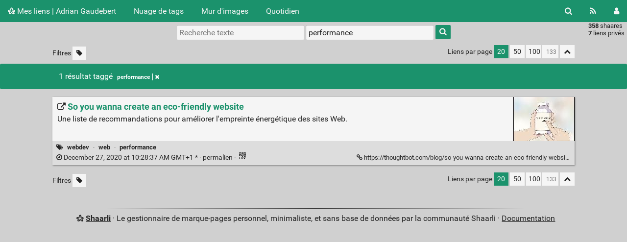

--- FILE ---
content_type: text/html; charset=UTF-8
request_url: http://adrian.gaudebert.fr/feed/?searchtags=performance
body_size: 5221
content:
<!DOCTYPE html>
<html lang="fr">
<head>
  <title>Recherche : [performance] - Mes liens | Adrian Gaudebert</title>
<meta http-equiv="Content-Type" content="text/html; charset=utf-8" />
<meta name="format-detection" content="telephone=no" />
<meta name="viewport" content="width=device-width, initial-scale=1">
<meta name="referrer" content="same-origin">
<link rel="alternate" type="application/atom+xml" href="http://adrian.gaudebert.fr/feed/feed/atom?&searchtags=performance" title="ATOM Feed" />
<link rel="alternate" type="application/rss+xml" href="http://adrian.gaudebert.fr/feed/feed/rss?&searchtags=performance" title="RSS Feed" />
<link href="/feed/tpl/default/img/favicon.png" rel="shortcut icon" type="image/png" />
<link href="/feed/tpl/default/img/apple-touch-icon.png" rel="apple-touch-icon" sizes="180x180" />
<link type="text/css" rel="stylesheet" href="/feed/tpl/default/css/shaarli.min.css?v=187c1f18e968f5f16d48c99c24e279852c88be1a5a83bc65aa8ee1098571d2e5" />

  <link type="text/css" rel="stylesheet" href="/feed/tpl/default/css/markdown.min.css?v=187c1f18e968f5f16d48c99c24e279852c88be1a5a83bc65aa8ee1098571d2e5" />


  <link type="text/css" rel="stylesheet" href="/feed/plugins/qrcode/qrcode.css?v=187c1f18e968f5f16d48c99c24e279852c88be1a5a83bc65aa8ee1098571d2e5"/>


<link rel="search" type="application/opensearchdescription+xml" href="/feed/open-search"
      title="Shaarli search - Mes liens | Adrian Gaudebert" />

  
  <meta property="og:title" content="So you wanna create an eco-friendly website" />
  <meta property="og:type" content="article" />
  <meta property="og:url" content="http://adrian.gaudebert.fr/feed/?xAxOPg" />
  
  <meta property="og:description" content="Une liste de recommandations pour améliorer l'empreinte énergétique des sites Web." />
  
    <meta property="og:image" content="http://adrian.gaudebert.fr/feed/cache/thumb/a5c472e062e3f2861a1303d8012eeecd/64a3c0c7ae9857a9accc09669dc2d451e77a9196125901.jpg" />
  
  
    <meta property="article:published_time" content="2020-12-27T10:28:37+01:00" />
    
      <meta property="article:modified_time" content="2023-03-15T10:21:23+01:00" />
    
  
  
    <meta property="article:tag" content="webdev" />
  
    <meta property="article:tag" content="web" />
  
    <meta property="article:tag" content="performance" />
  


</head>
<body>
<div class="shaarli-menu pure-g" id="shaarli-menu">
  <div class="pure-u-lg-0 pure-u-1">
    <div class="pure-menu">
     <header role="banner">
      <a href="/" class="pure-menu-link shaarli-title" id="shaarli-title-mobile">
        <i class="fa fa-shaarli" aria-hidden="true"></i>
        Mes liens | Adrian Gaudebert
      </a>
      </header>
      <a href="#" class="menu-toggle" id="menu-toggle" aria-label="Menu"><s class="bar" aria-hidden="true"></s><s class="bar" aria-hidden="true"></s></a>
    </div>
  </div>
  <div class="pure-u-1">
    <div class="pure-menu menu-transform pure-menu-horizontal pure-g">
      <ul class="pure-menu-list pure-u-lg-5-6 pure-u-1">
        <li class="pure-menu-item pure-u-0 pure-u-lg-visible">
          <a href="/" class="pure-menu-link shaarli-title" id="shaarli-title-desktop">
            <i class="fa fa-shaarli" aria-hidden="true"></i>
            Mes liens | Adrian Gaudebert
          </a>
        </li>
        
        <li class="pure-menu-item" id="shaarli-menu-tags">
          <a href="/feed/tags/cloud" class="pure-menu-link">Nuage de tags</a>
        </li>
        
          <li class="pure-menu-item" id="shaarli-menu-picwall">
            <a href="/feed/picture-wall?searchtags=performance" class="pure-menu-link">Mur d'images</a>
          </li>
        
        <li class="pure-menu-item" id="shaarli-menu-daily">
          <a href="/feed/daily" class="pure-menu-link">Quotidien</a>
        </li>
        
        <li class="pure-menu-item pure-u-lg-0 shaarli-menu-mobile" id="shaarli-menu-mobile-rss">
            <a href="/feed/feed/atom?&searchtags=performance" class="pure-menu-link">Flux RSS</a>
        </li>
        
          <li class="pure-menu-item pure-u-lg-0 shaarli-menu-mobile" id="shaarli-menu-mobile-login">
            <a href="/feed/login" class="pure-menu-link">Connexion</a>
          </li>
        
      </ul>
      <div class="header-buttons pure-u-lg-1-6 pure-u-0 pure-u-lg-visible">
        <ul class="pure-menu-list">
          <li class="pure-menu-item" id="shaarli-menu-desktop-search">
            <a href="#" class="pure-menu-link subheader-opener"
               data-open-id="search"
               id="search-button" aria-label="Rechercher" title="Rechercher">
              <i class="fa fa-search" aria-hidden="true"></i>
            </a>
          </li>
          <li class="pure-menu-item" id="shaarli-menu-desktop-rss">
            <a href="/feed/feed/atom?&searchtags=performance" class="pure-menu-link" title="Flux RSS" aria-label="Flux RSS">
              <i class="fa fa-rss" aria-hidden="true"></i>
            </a>
          </li>
          
            <li class="pure-menu-item" id="shaarli-menu-desktop-login">
              <a href="/feed/login" class="pure-menu-link"
                 data-open-id="header-login-form"
                 id="login-button" aria-label="Connexion" title="Connexion">
                <i class="fa fa-user" aria-hidden="true"></i>
              </a>
            </li>
          
        </ul>
      </div>
    </div>
  </div>
</div>

<main id="content" class="container" role="main">
  <div id="search" class="subheader-form searchform-block header-search">
    <form method="GET" class="pure-form searchform" name="searchform" action="/feed/">
      <input type="text" id="searchform_value" name="searchterm" aria-label="Recherche texte" placeholder="Recherche texte"
             
      >
      <input type="text" name="searchtags" id="tagfilter_value" aria-label="Filtrer par tag" placeholder="Filtrer par tag"
             
             value="performance "
             
      autocomplete="off" data-multiple data-autofirst data-minChars="1"
      data-list="society, video, internet, web, freedom, gamedev, culture, development, democracy, webdev, politics, fun, programming, game, game-design, company, money, design, javascript, marketing, chouard, ecology, health, image, interview, work, economy, racism, science, server, sexism, talk, ted, unicorn-riding-cat, card, comics, crouzet, tcg, happiness, mozilla, security, self-hosting, sex, software, accessibility, api, bank, basic-income, education, feminism, font, libre, license, music, perf, productivity, python, rape-culture, recruiting, startup, technology, art, bayart, clothes, computer-science, consumerism, copyright, css, languages, life, love, made-in-france, mobile, physics, poetry, privacy, ui, ux, association, capitalism, climate, conference, couple, data, death, degrowth, dns, equality, free, graphics, innovation, keyboard, law, management, me, nppt, organisation, peace, remix, rest-api, social, surveillance, tafta, tool, travail, analytics, anarchism, atom, backup, bd, behavior, bitcoin, blackface, boardgame, book, boycott, budget, business, cache, cap, castoriadis, censorship, common, community-organizing, compost, consent, cooperative, copyfair, croissance, crowdfunding, damasio, database, datetime, debian, decentralization, definition, democraty, discovery, diversity, documentation, domination, ecolo, editor, electro, email, empathy, fidelity, fightly, firefox, food, food-waste, form, forum, français, gift, git, google, gpg, graphism, hacking, history, horizontality, html, humanism, humour, hygiene, icons, inspiration, intelligence, intelligence-collective, internship, isp, jacquart, japan, java, langue, latouche, layout, leadership, lepage, lisp, manga, map, mars, mathematics, media, medicine, multitask, net-neutrality, numbers, p2p, password, performance, philosophy, phone, photo, pitch-deck, pomodoro, poverty, pr0n, product, reeves, rest, rfid, school, script, sea, services, sf, snowden, social-network, socorro, space, sport, spotify, stories, strategy, system, techno, tera, testing, theme, tor, torrent, totoro, tracking, tutorial, usage, violence, vpn, weather, webde, wiki, windows, words, world, writing, xmpp, édition, 0, "
      >
      <button type="submit" class="search-button" aria-label="Rechercher"><i class="fa fa-search" aria-hidden="true"></i></button>
    </form>
  </div>
  <div id="actions" class="subheader-form">
    <div class="pure-g">
      <div class="pure-u-1">
        <a href="" id="actions-delete" class="button">
          <i class="fa fa-trash" aria-hidden="true"></i>
          Supprimer
        </a>&nbsp;
        <a href="" class="actions-change-visibility button" data-visibility="public">
          <i class="fa fa-globe" aria-hidden="true"></i>
          Rendre public
        </a>&nbsp;
        <a href="" class="actions-change-visibility button" data-visibility="private">
          <i class="fa fa-user-secret" aria-hidden="true"></i>
          Rendre privé
        </a>
      </div>
    </div>
  </div>
  
    <form method="post" name="loginform">
      <div class="subheader-form header-login-form" id="header-login-form">
        <input type="text" name="login" aria-label="Nom d'utilisateur" placeholder="Nom d'utilisateur" >
        <input type="password" name="password" aria-label="Mot de passe" placeholder="Mot de passe" >
        <div class="remember-me">
          <input type="checkbox" name="longlastingsession" id="longlastingsession" checked>
          <label for="longlastingsession">Rester connecté</label>
        </div>
        <input type="hidden" name="token" value="5d9b914a50c56a863785836fd836900072fdeb9b">
        <input type="hidden" name="returnurl">
        <input type="submit" value="Login">
      </div>
    </form>
  










  <div class="clear"></div>


<div class="linkcount pure-u-0 pure-u-lg-visible">
  
  <span class="strong">358</span> shaares
  
  <br><span class="strong">7</span> liens privés
  
  
</div>

<input type="hidden" name="token" value="5d9b914a50c56a863785836fd836900072fdeb9b">
<div id="search-linklist" class="searchform-block search-linklist">

  <form method="GET" class="pure-form searchform" name="searchform">
    <input type="text" name="searchterm" class="searchterm" aria-label="Recherche texte" placeholder="Recherche texte"
           
    >
    <input type="text" name="searchtags" class="searchtags" aria-label="Filtrer par tag" placeholder="Filtrer par tag"
           
           value="performance "
           
    autocomplete="off" data-multiple data-autofirst data-minChars="1"
    data-list="society, video, internet, web, freedom, gamedev, culture, development, democracy, webdev, politics, fun, programming, game, game-design, company, money, design, javascript, marketing, chouard, ecology, health, image, interview, work, economy, racism, science, server, sexism, talk, ted, unicorn-riding-cat, card, comics, crouzet, tcg, happiness, mozilla, security, self-hosting, sex, software, accessibility, api, bank, basic-income, education, feminism, font, libre, license, music, perf, productivity, python, rape-culture, recruiting, startup, technology, art, bayart, clothes, computer-science, consumerism, copyright, css, languages, life, love, made-in-france, mobile, physics, poetry, privacy, ui, ux, association, capitalism, climate, conference, couple, data, death, degrowth, dns, equality, free, graphics, innovation, keyboard, law, management, me, nppt, organisation, peace, remix, rest-api, social, surveillance, tafta, tool, travail, analytics, anarchism, atom, backup, bd, behavior, bitcoin, blackface, boardgame, book, boycott, budget, business, cache, cap, castoriadis, censorship, common, community-organizing, compost, consent, cooperative, copyfair, croissance, crowdfunding, damasio, database, datetime, debian, decentralization, definition, democraty, discovery, diversity, documentation, domination, ecolo, editor, electro, email, empathy, fidelity, fightly, firefox, food, food-waste, form, forum, français, gift, git, google, gpg, graphism, hacking, history, horizontality, html, humanism, humour, hygiene, icons, inspiration, intelligence, intelligence-collective, internship, isp, jacquart, japan, java, langue, latouche, layout, leadership, lepage, lisp, manga, map, mars, mathematics, media, medicine, multitask, net-neutrality, numbers, p2p, password, performance, philosophy, phone, photo, pitch-deck, pomodoro, poverty, pr0n, product, reeves, rest, rfid, school, script, sea, services, sf, snowden, social-network, socorro, space, sport, spotify, stories, strategy, system, techno, tera, testing, theme, tor, torrent, totoro, tracking, tutorial, usage, violence, vpn, weather, webde, wiki, windows, words, world, writing, xmpp, édition, 0, "
    >
    <button type="submit" class="search-button" aria-label="Rechercher"><i class="fa fa-search" aria-hidden="true"></i></button>
  </form>
</div>



<div id="linklist">
  <div id="link-count-block" class="pure-g link-count-block">
    <div class="pure-u-lg-2-24 pure-u-1-24"></div>
    <div id="link-count-content" class="pure-u-lg-20-24 pure-u-22-24">
      <div class="linkcount pure-u-lg-0 center">
        
        <span class="strong">358</span> shaares
        
        &middot; <span class="strong">7</span> liens privés
        
        
      </div>

      <div class="linklist-paging">
  <div class="paging pure-g">
    <div class="linklist-filters pure-u-1-3">
      <span class="linklist-filters-text pure-u-0 pure-u-lg-visible">
        Filtres
      </span>
      
      <a href="/feed/untagged-only" aria-label="Filtrer par liens sans tag" title="Filtrer par liens sans tag"
         class="filter-off"
      ><i class="fa fa-tag" aria-hidden="true"></i></a>
      
      <a href="#" class="filter-off fold-all pure-u-lg-0" aria-label="Replier tout" title="Replier tout">
        <i class="fa fa-chevron-up" aria-hidden="true"></i>
      </a>
      
    </div>


    <div class="linklist-pages pure-u-1-3">
      
      
      

    </div>

    <div class="linksperpage pure-u-1-3">
      <div class="pure-u-0 pure-u-lg-visible">Liens par page</div>
      <a href="/feed/links-per-page?nb=20"
			class="selected">20</a>
      <a href="/feed/links-per-page?nb=50"
			>50</a>
      <a href="/feed/links-per-page?nb=100"
			>100</a>
      <form method="GET" class="pure-u-0 pure-u-lg-visible" action="/feed/links-per-page">
        <input type="text" name="nb" placeholder="133"
			>
      </form>
      <a href="#" class="filter-off fold-all pure-u-0 pure-u-lg-visible" aria-label="Replier tout" title="Replier tout">
        <i class="fa fa-chevron-up" aria-hidden="true"></i>
      </a>
    </div>
  </div>
</div>


      <div id="plugin_zone_start_linklist" class="plugin_zone">
        
      </div>
    </div>
  </div>

  
    <div id="search-result-block" class="pure-g pure-alert pure-alert-success search-result">
      <div class="pure-u-2-24"></div>
      <div id="search-result-content" class="pure-u-20-24 search-result-main">
        1 résultat
        
        
          
          taggé
          
              <span class="label label-tag" title="Retirer le tag">
                <a href="/feed/remove-tag/performance" aria-label="Retirer le tag">
                  performance<span class="remove"><i class="fa fa-times" aria-hidden="true"></i></span>
                </a>
              </span>
          
        
        
        
      </div>
    </div>
  

  <div id="linklist-loop-block" class="pure-g">
    <div class="pure-u-lg-2-24 pure-u-1-24"></div>
    <div id="linklist-loop-content" class="pure-u-lg-20-24 pure-u-22-24">
      
      
      
      
      
      
      
      
      
      
      
      
      
      
        <div class="anchor" id="xAxOPg"></div>

        <div class="linklist-item linklist-item" data-id="23">
          <div class="linklist-item-title">
            
              <div
                class="linklist-item-thumbnail "
                style="width:125px;height:90px;"
                
              >
                <div class="thumbnail">
                  
                  <a href="https://thoughtbot.com/blog/so-you-wanna-create-an-eco-friendly-website" aria-hidden="true" tabindex="-1">
                  <img data-src="/feed/cache/thumb/a5c472e062e3f2861a1303d8012eeecd/64a3c0c7ae9857a9accc09669dc2d451e77a9196125901.jpg" class="b-lazy"
                    src=""
                    alt="" width="125" height="90" />
                  </a>
                </div>
              </div>
            

            <div class="linklist-item-editbuttons">
              
              
            </div>

            <h2>
              <a href="https://thoughtbot.com/blog/so-you-wanna-create-an-eco-friendly-website" class="linklist-real-url">
                
                  <i class="fa fa-external-link" aria-hidden="true"></i>
                

                <span class="linklist-link">So you wanna create an eco-friendly website</span>
              </a>
            </h2>
          </div>

          
            <div class="linklist-item-description">
              <div class="markdown"><p>Une liste de recommandations pour améliorer l'empreinte énergétique des sites Web.</p></div>
            </div>
          

          <div class="linklist-item-infos clear">
            
              <div class="linklist-item-tags">
                <i class="fa fa-tags" aria-hidden="true"></i>
                
                
                  <span class="label label-tag" title="Ajouter un tag">
                    <a href="/feed/add-tag/webdev">webdev</a>
                  </span>
                  &middot;
                
                  <span class="label label-tag" title="Ajouter un tag">
                    <a href="/feed/add-tag/web">web</a>
                  </span>
                  &middot;
                
                  <span class="label label-tag" title="Ajouter un tag">
                    <a href="/feed/add-tag/performance">performance</a>
                  </span>
                  
                
              </div>
            

            <div class="linklist-item-infos-date-url-block pure-g">
              <div class="linklist-item-infos-dateblock pure-u-lg-7-12 pure-u-1">
                
                  
                
                <a href="/feed/shaare/xAxOPg" title="Permalien">
                  
                    
                    <span class="linkdate" title="Modifié : March 15, 2023 at 10:21:23 AM GMT+1">
                      <i class="fa fa-clock-o" aria-hidden="true"></i>
                      December 27, 2020 at 10:28:37 AM GMT+1
                      *
                      &middot;
                    </span>
                  
                  permalien
                </a>

                

                <div class="pure-u-0 pure-u-lg-visible">
                  
                    &middot;
                    
                    
                      <div class="linkqrcode">
    <a href="#" onclick="showQrCode(this); return false;" class="qrcode" data-permalink="https://thoughtbot.com/blog/so-you-wanna-create-an-eco-friendly-website">
        <img src="/feed/plugins/qrcode/qrcode.png" class="linklist-plugin-icon" title="QR-Code" alt="QRCode">
    </a>
</div>

                      
                    
                  
                </div>
              </div><div
                
                class="linklist-item-infos-url pure-u-lg-5-12 pure-u-1">
                <a href="https://thoughtbot.com/blog/so-you-wanna-create-an-eco-friendly-website" aria-label="So you wanna create an eco-friendly website" title="So you wanna create an eco-friendly website">
                  <i class="fa fa-link" aria-hidden="true"></i> https://thoughtbot.com/blog/so-you-wanna-create-an-eco-friendly-website
                </a>
                <div class="linklist-item-buttons pure-u-0 pure-u-lg-visible">
                  <a href="#" aria-label="Replier" title="Replier" class="fold-button"><i class="fa fa-chevron-up" aria-hidden="true"></i></a>
                </div>
              </div>
              <div class="mobile-buttons pure-u-1 pure-u-lg-0">
                
                  
                  
                    <div class="linkqrcode">
    <a href="#" onclick="showQrCode(this); return false;" class="qrcode" data-permalink="https://thoughtbot.com/blog/so-you-wanna-create-an-eco-friendly-website">
        <img src="/feed/plugins/qrcode/qrcode.png" class="linklist-plugin-icon" title="QR-Code" alt="QRCode">
    </a>
</div>

                    
                  
                
                
              </div>
            </div>
          </div>
        </div>
      
    </div>
  </div>
</div>

  <div id="plugin_zone_end_linklist" class="plugin_zone">
    
  </div>

<div id="linklist-paging-bottom-block" class="pure-g link-count-block">
  <div class="pure-u-lg-2-24 pure-u-1-24"></div>
  <div id="linklist-paging-bottom-content" class="pure-u-lg-20-24 pure-u-22-24">
    <div class="linklist-paging">
  <div class="paging pure-g">
    <div class="linklist-filters pure-u-1-3">
      <span class="linklist-filters-text pure-u-0 pure-u-lg-visible">
        Filtres
      </span>
      
      <a href="/feed/untagged-only" aria-label="Filtrer par liens sans tag" title="Filtrer par liens sans tag"
         class="filter-off"
      ><i class="fa fa-tag" aria-hidden="true"></i></a>
      
      <a href="#" class="filter-off fold-all pure-u-lg-0" aria-label="Replier tout" title="Replier tout">
        <i class="fa fa-chevron-up" aria-hidden="true"></i>
      </a>
      
    </div>


    <div class="linklist-pages pure-u-1-3">
      
      
      

    </div>

    <div class="linksperpage pure-u-1-3">
      <div class="pure-u-0 pure-u-lg-visible">Liens par page</div>
      <a href="/feed/links-per-page?nb=20"
			class="selected">20</a>
      <a href="/feed/links-per-page?nb=50"
			>50</a>
      <a href="/feed/links-per-page?nb=100"
			>100</a>
      <form method="GET" class="pure-u-0 pure-u-lg-visible" action="/feed/links-per-page">
        <input type="text" name="nb" placeholder="133"
			>
      </form>
      <a href="#" class="filter-off fold-all pure-u-0 pure-u-lg-visible" aria-label="Replier tout" title="Replier tout">
        <i class="fa fa-chevron-up" aria-hidden="true"></i>
      </a>
    </div>
  </div>
</div>

  </div>
</div>

</main>

<div class="pure-g">
  <div class="pure-u-2-24"></div>
  <footer id="footer" class="pure-u-20-24 footer-container" role="contentinfo">
    <i class="fa fa-shaarli" aria-hidden="true"></i>
    <strong><a href="https://github.com/shaarli/Shaarli">Shaarli</a></strong>
    
    &middot;
    Le gestionnaire de marque-pages personnel, minimaliste, et sans base de données par la communauté Shaarli &middot;
    <a href="/feed/doc/html/index.html" rel="nofollow">Documentation</a>
      
  </footer>
  <div class="pure-u-2-24"></div>
</div>




	<script src="/feed/plugins/qrcode/shaarli-qrcode.js"></script>


<div id="js-translations" class="hidden" aria-hidden="true">
  <span id="translation-fold">Replier</span>
  <span id="translation-fold-all">Replier tout</span>
  <span id="translation-expand">Déplier</span>
  <span id="translation-expand-all">Déplier tout</span>
  <span id="translation-delete-link">Êtes-vous sûr de vouloir supprimer ce lien ?</span>
  <span id="translation-delete-tag">Êtes-vous sûr de vouloir supprimer ce tag ?</span>
  <span id="translation-shaarli-desc">
    Le gestionnaire de marque-pages personnel, minimaliste, et sans base de données par la communauté Shaarli
  </span>
</div>

<input type="hidden" name="js_base_path" value="/feed" />
<input type="hidden" name="token" value="5d9b914a50c56a863785836fd836900072fdeb9b" id="token" />
<input type="hidden" name="tags_separator" value=" " id="tags_separator" />

<script src="/feed/tpl/default/js/shaarli.min.js?v=187c1f18e968f5f16d48c99c24e279852c88be1a5a83bc65aa8ee1098571d2e5"></script>

<script src="/feed/tpl/default/js/thumbnails.min.js?v=187c1f18e968f5f16d48c99c24e279852c88be1a5a83bc65aa8ee1098571d2e5"></script>

</body>
</html>


--- FILE ---
content_type: application/javascript
request_url: http://adrian.gaudebert.fr/feed/plugins/qrcode/shaarli-qrcode.js
body_size: 1464
content:
/** @licstart  The following is the entire license notice for the
 *  JavaScript code in this page.
 *
 *   Copyright: (c) 2011-2015 Sébastien SAUVAGE <sebsauvage@sebsauvage.net>
 *              (c) 2011-2017 The Shaarli Community, see AUTHORS
 *
 *   This software is provided 'as-is', without any express or implied warranty.
 *   In no event will the authors be held liable for any damages arising from
 *   the use of this software.
 *
 *   Permission is granted to anyone to use this software for any purpose,
 *   including commercial applications, and to alter it and redistribute it
 *   freely, subject to the following restrictions:
 *
 *   1. The origin of this software must not be misrepresented; you must not
 *   claim that you wrote the original software. If you use this software
 *   in a product, an acknowledgment in the product documentation would
 *   be appreciated but is not required.
 *
 *   2. Altered source versions must be plainly marked as such, and must
 *   not be misrepresented as being the original software.
 *
 *   3. This notice may not be removed or altered from any source distribution.
 *
 *  @licend  The above is the entire license notice
 *  for the JavaScript code in this page.
 */

// Show the QR-Code of a permalink (when the QR-Code icon is clicked).
function showQrCode(caller,loading)
{
    // Dynamic javascript lib loading: We only load qr.js if the QR code icon is clicked:
    if (typeof(qr) == 'undefined') // Load qr.js only if not present.
    {
        if (!loading)  // If javascript lib is still loading, do not append script to body.
        {
          var basePath = document.querySelector('input[name="js_base_path"]').value;
          var element = document.createElement("script");
            element.src = basePath + "/plugins/qrcode/qr-1.1.3.min.js";
            document.body.appendChild(element);
        }
        setTimeout(function() { showQrCode(caller,true);}, 200); // Retry in 200 milliseconds.
        return false;
    }

    // Remove previous qrcode if present.
    removeQrcode();

    // Build the div which contains the QR-Code:
    var element = document.createElement('div');
    element.id = 'permalinkQrcode';

	// Make QR-Code div commit sepuku when clicked:
    if ( element.attachEvent ){
        element.attachEvent('onclick', 'this.parentNode.removeChild(this);' );

    } else {
        // Damn IE
        element.setAttribute('onclick', 'this.parentNode.removeChild(this);' );
    }

    // Build the QR-Code:
    var image = qr.image({size: 8,value: caller.dataset.permalink});
    if (image)
    {
        element.appendChild(image);
        element.innerHTML += "<br>Click to close";
        caller.parentNode.appendChild(element);

        // Show the QRCode
        qrcodeImage = document.getElementById('permalinkQrcode');
        // Workaround to deal with newly created element lag for transition.
        window.getComputedStyle(qrcodeImage).opacity;
        qrcodeImage.className = 'show';
    }
    else
    {
        element.innerHTML = "Your browser does not seem to be HTML5 compatible.";
    }
    return false;
}

// Remove any displayed QR-Code
function removeQrcode()
{
    var elem = document.getElementById('permalinkQrcode');
    if (elem) {
        elem.parentNode.removeChild(elem);
    }
    return false;
}
